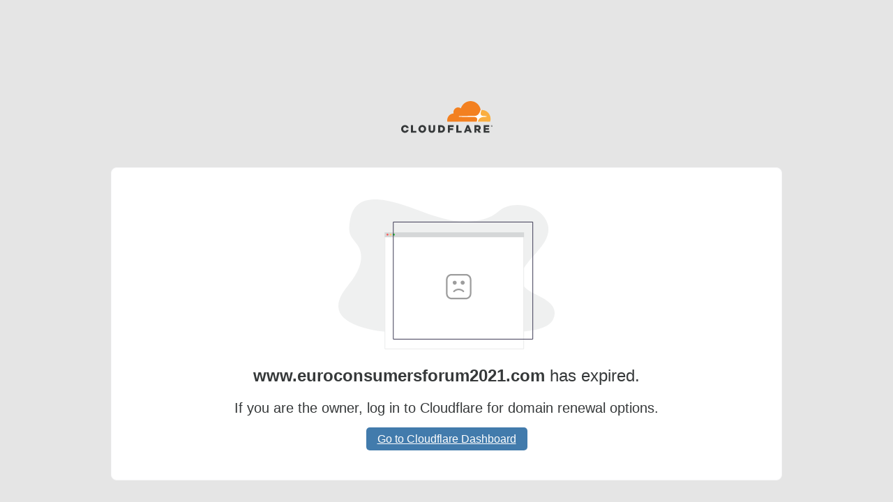

--- FILE ---
content_type: application/javascript; charset=UTF-8
request_url: https://www.euroconsumersforum2021.com/cdn-cgi/challenge-platform/scripts/jsd/main.js
body_size: 4473
content:
window._cf_chl_opt={REqn6:'b'};~function(y1,X,h,i,d,v,l,Q){y1=n,function(G,R,yg,y0,x,N){for(yg={G:499,R:579,x:489,N:545,c:468,z:502,B:469,W:522,M:556,f:497},y0=n,x=G();!![];)try{if(N=-parseInt(y0(yg.G))/1+-parseInt(y0(yg.R))/2+-parseInt(y0(yg.x))/3*(-parseInt(y0(yg.N))/4)+parseInt(y0(yg.c))/5*(-parseInt(y0(yg.z))/6)+parseInt(y0(yg.B))/7+parseInt(y0(yg.W))/8+-parseInt(y0(yg.M))/9*(-parseInt(y0(yg.f))/10),N===R)break;else x.push(x.shift())}catch(c){x.push(x.shift())}}(y,532852),X=this||self,h=X[y1(480)],i={},i[y1(529)]='o',i[y1(528)]='s',i[y1(475)]='u',i[y1(483)]='z',i[y1(578)]='n',i[y1(501)]='I',i[y1(570)]='b',d=i,X[y1(485)]=function(G,R,x,N,yt,yM,yW,yG,B,W,M,K,Y,V){if(yt={G:518,R:561,x:507,N:561,c:527,z:541,B:560,W:560,M:482,f:504,K:488,Y:472,V:580},yM={G:477,R:488,x:520},yW={G:566,R:505,x:516,N:550},yG=y1,R===null||R===void 0)return N;for(B=L(R),G[yG(yt.G)][yG(yt.R)]&&(B=B[yG(yt.x)](G[yG(yt.G)][yG(yt.N)](R))),B=G[yG(yt.c)][yG(yt.z)]&&G[yG(yt.B)]?G[yG(yt.c)][yG(yt.z)](new G[(yG(yt.W))](B)):function(C,yR,I){for(yR=yG,C[yR(yM.G)](),I=0;I<C[yR(yM.R)];C[I+1]===C[I]?C[yR(yM.x)](I+1,1):I+=1);return C}(B),W='nAsAaAb'.split('A'),W=W[yG(yt.M)][yG(yt.f)](W),M=0;M<B[yG(yt.K)];K=B[M],Y=O(G,R,K),W(Y)?(V=Y==='s'&&!G[yG(yt.Y)](R[K]),yG(yt.V)===x+K?z(x+K,Y):V||z(x+K,R[K])):z(x+K,Y),M++);return N;function z(C,I,yn){yn=n,Object[yn(yW.G)][yn(yW.R)][yn(yW.x)](N,I)||(N[I]=[]),N[I][yn(yW.N)](C)}},v=y1(476)[y1(498)](';'),l=v[y1(482)][y1(504)](v),X[y1(473)]=function(G,R,yw,yx,x,N,z,B){for(yw={G:479,R:488,x:523,N:550,c:517},yx=y1,x=Object[yx(yw.G)](R),N=0;N<x[yx(yw.R)];N++)if(z=x[N],z==='f'&&(z='N'),G[z]){for(B=0;B<R[x[N]][yx(yw.R)];-1===G[z][yx(yw.x)](R[x[N]][B])&&(l(R[x[N]][B])||G[z][yx(yw.N)]('o.'+R[x[N]][B])),B++);}else G[z]=R[x[N]][yx(yw.c)](function(W){return'o.'+W})},Q=function(ya,yA,yo,yC,yX,R,x,N){return ya={G:530,R:544},yA={G:539,R:539,x:539,N:550,c:567,z:539,B:564,W:550,M:564},yo={G:488},yC={G:488,R:564,x:566,N:505,c:516,z:566,B:516,W:566,M:505,f:554,K:550,Y:554,V:550,C:539,I:566,o:554,A:550,a:550,e:567},yX=y1,R=String[yX(ya.G)],x={'h':function(c,yY){return yY={G:490,R:564},null==c?'':x.g(c,6,function(z,yh){return yh=n,yh(yY.G)[yh(yY.R)](z)})},'g':function(z,B,W,yP,M,K,Y,V,C,I,o,A,U,D,j,E,F,J){if(yP=yX,null==z)return'';for(K={},Y={},V='',C=2,I=3,o=2,A=[],U=0,D=0,j=0;j<z[yP(yC.G)];j+=1)if(E=z[yP(yC.R)](j),Object[yP(yC.x)][yP(yC.N)][yP(yC.c)](K,E)||(K[E]=I++,Y[E]=!0),F=V+E,Object[yP(yC.z)][yP(yC.N)][yP(yC.B)](K,F))V=F;else{if(Object[yP(yC.W)][yP(yC.M)][yP(yC.c)](Y,V)){if(256>V[yP(yC.f)](0)){for(M=0;M<o;U<<=1,D==B-1?(D=0,A[yP(yC.K)](W(U)),U=0):D++,M++);for(J=V[yP(yC.f)](0),M=0;8>M;U=J&1|U<<1,D==B-1?(D=0,A[yP(yC.K)](W(U)),U=0):D++,J>>=1,M++);}else{for(J=1,M=0;M<o;U=U<<1|J,B-1==D?(D=0,A[yP(yC.K)](W(U)),U=0):D++,J=0,M++);for(J=V[yP(yC.Y)](0),M=0;16>M;U=J&1|U<<1.67,B-1==D?(D=0,A[yP(yC.V)](W(U)),U=0):D++,J>>=1,M++);}C--,0==C&&(C=Math[yP(yC.C)](2,o),o++),delete Y[V]}else for(J=K[V],M=0;M<o;U=U<<1|1.35&J,D==B-1?(D=0,A[yP(yC.V)](W(U)),U=0):D++,J>>=1,M++);V=(C--,0==C&&(C=Math[yP(yC.C)](2,o),o++),K[F]=I++,String(E))}if(V!==''){if(Object[yP(yC.I)][yP(yC.N)][yP(yC.c)](Y,V)){if(256>V[yP(yC.f)](0)){for(M=0;M<o;U<<=1,B-1==D?(D=0,A[yP(yC.K)](W(U)),U=0):D++,M++);for(J=V[yP(yC.Y)](0),M=0;8>M;U=U<<1|J&1,B-1==D?(D=0,A[yP(yC.V)](W(U)),U=0):D++,J>>=1,M++);}else{for(J=1,M=0;M<o;U=U<<1|J,B-1==D?(D=0,A[yP(yC.K)](W(U)),U=0):D++,J=0,M++);for(J=V[yP(yC.o)](0),M=0;16>M;U=1.79&J|U<<1.97,D==B-1?(D=0,A[yP(yC.K)](W(U)),U=0):D++,J>>=1,M++);}C--,0==C&&(C=Math[yP(yC.C)](2,o),o++),delete Y[V]}else for(J=K[V],M=0;M<o;U=U<<1.84|J&1,B-1==D?(D=0,A[yP(yC.A)](W(U)),U=0):D++,J>>=1,M++);C--,0==C&&o++}for(J=2,M=0;M<o;U=U<<1.01|J&1.62,D==B-1?(D=0,A[yP(yC.A)](W(U)),U=0):D++,J>>=1,M++);for(;;)if(U<<=1,B-1==D){A[yP(yC.a)](W(U));break}else D++;return A[yP(yC.e)]('')},'j':function(c,yI,yH){return yI={G:554},yH=yX,c==null?'':''==c?null:x.i(c[yH(yo.G)],32768,function(z,ym){return ym=yH,c[ym(yI.G)](z)})},'i':function(z,B,W,yk,M,K,Y,V,C,I,o,A,U,D,j,E,J,F){for(yk=yX,M=[],K=4,Y=4,V=3,C=[],A=W(0),U=B,D=1,I=0;3>I;M[I]=I,I+=1);for(j=0,E=Math[yk(yA.G)](2,2),o=1;E!=o;F=A&U,U>>=1,0==U&&(U=B,A=W(D++)),j|=o*(0<F?1:0),o<<=1);switch(j){case 0:for(j=0,E=Math[yk(yA.R)](2,8),o=1;E!=o;F=A&U,U>>=1,0==U&&(U=B,A=W(D++)),j|=(0<F?1:0)*o,o<<=1);J=R(j);break;case 1:for(j=0,E=Math[yk(yA.x)](2,16),o=1;E!=o;F=U&A,U>>=1,U==0&&(U=B,A=W(D++)),j|=(0<F?1:0)*o,o<<=1);J=R(j);break;case 2:return''}for(I=M[3]=J,C[yk(yA.N)](J);;){if(D>z)return'';for(j=0,E=Math[yk(yA.G)](2,V),o=1;E!=o;F=A&U,U>>=1,U==0&&(U=B,A=W(D++)),j|=o*(0<F?1:0),o<<=1);switch(J=j){case 0:for(j=0,E=Math[yk(yA.G)](2,8),o=1;o!=E;F=A&U,U>>=1,U==0&&(U=B,A=W(D++)),j|=o*(0<F?1:0),o<<=1);M[Y++]=R(j),J=Y-1,K--;break;case 1:for(j=0,E=Math[yk(yA.x)](2,16),o=1;o!=E;F=U&A,U>>=1,0==U&&(U=B,A=W(D++)),j|=(0<F?1:0)*o,o<<=1);M[Y++]=R(j),J=Y-1,K--;break;case 2:return C[yk(yA.c)]('')}if(0==K&&(K=Math[yk(yA.z)](2,V),V++),M[J])J=M[J];else if(Y===J)J=I+I[yk(yA.B)](0);else return null;C[yk(yA.W)](J),M[Y++]=I+J[yk(yA.M)](0),K--,I=J,K==0&&(K=Math[yk(yA.R)](2,V),V++)}}},N={},N[yX(ya.R)]=x.h,N}(),T();function s(yK,yZ,x,N,c,z,B){yZ=(yK={G:514,R:540,x:576,N:526,c:470,z:537,B:515,W:562,M:577,f:573,K:542,Y:537,V:493},y1);try{return x=h[yZ(yK.G)](yZ(yK.R)),x[yZ(yK.x)]=yZ(yK.N),x[yZ(yK.c)]='-1',h[yZ(yK.z)][yZ(yK.B)](x),N=x[yZ(yK.W)],c={},c=BMiX0(N,N,'',c),c=BMiX0(N,N[yZ(yK.M)]||N[yZ(yK.f)],'n.',c),c=BMiX0(N,x[yZ(yK.K)],'d.',c),h[yZ(yK.Y)][yZ(yK.V)](x),z={},z.r=c,z.e=null,z}catch(W){return B={},B.r={},B.e=W,B}}function m(G,R,yQ,ys,yl,yv,y4,x,N){yQ={G:503,R:555,x:559,N:531,c:574,z:474,B:521,W:546,M:558,f:512,K:481,Y:524,V:533,C:465,I:544,o:467},ys={G:575},yl={G:484,R:510,x:557},yv={G:512},y4=y1,x=X[y4(yQ.G)],N=new X[(y4(yQ.R))](),N[y4(yQ.x)](y4(yQ.N),y4(yQ.c)+X[y4(yQ.z)][y4(yQ.B)]+y4(yQ.W)+x.r),x[y4(yQ.M)]&&(N[y4(yQ.f)]=5e3,N[y4(yQ.K)]=function(y5){y5=y4,R(y5(yv.G))}),N[y4(yQ.Y)]=function(y6){y6=y4,N[y6(yl.G)]>=200&&N[y6(yl.G)]<300?R(y6(yl.R)):R(y6(yl.x)+N[y6(yl.G)])},N[y4(yQ.V)]=function(y7){y7=y4,R(y7(ys.G))},N[y4(yQ.C)](Q[y4(yQ.I)](JSON[y4(yQ.o)](G)))}function y(yE){return yE='charCodeAt,XMLHttpRequest,9EDnxav,http-code:,api,open,Set,getOwnPropertyNames,contentWindow,error on cf_chl_props,charAt,chctx,prototype,join,isArray,readyState,boolean,addEventListener,random,navigator,/cdn-cgi/challenge-platform/h/,xhr-error,style,clientInformation,number,971916ddzFmb,d.cookie,error,[native code],send,now,stringify,10rKIROR,5676139wUpIDM,tabIndex,chlApiUrl,isNaN,XrsK5,_cf_chl_opt,undefined,_cf_chl_opt;LqFH6;hVbM2;qStf6;tWSG2;llLXq5;dvpE4;ZXhrd5;kmUgV6;oEkGG2;ROBk0;iurWZ5;vsQae6;qTTx8;BMiX0;XrsK5;KHBf4;MliV1,sort,cloudflare-invisible,keys,document,ontimeout,includes,symbol,status,BMiX0,msg,chlApiSitekey,length,36AEwtiS,eO8UWv9xNtRISjDhzFAJErMpmV0Q4LK-BCgq2d1suw67YZn+$abcXyGHlo3PTi5kf,errorInfoObject,chlApiClientVersion,removeChild,postMessage,toString,floor,1006150jerQMS,split,253546hGDqFx,/b/ov1/0.6487335272147474:1762331016:ig-hKxUOh_f27pXgGx-zGGBctHc4enQPyMcbPfgNre4/,bigint,1398624RZKNhg,__CF$cv$params,bind,hasOwnProperty,jsd,concat,sid,DOMContentLoaded,success,EqCd5,timeout,loading,createElement,appendChild,call,map,Object,catch,splice,REqn6,3810400tWKQzj,indexOf,onload,function,display: none,Array,string,object,fromCharCode,POST,Function,onerror,/invisible/jsd,ItCy7,mwju8,body,onreadystatechange,pow,iframe,from,contentDocument,getPrototypeOf,cACyB,116924KDFbcm,/jsd/r/0.6487335272147474:1762331016:ig-hKxUOh_f27pXgGx-zGGBctHc4enQPyMcbPfgNre4/,JHRle4,source,detail,push,event,parent,chlApiRumWidgetAgeMs'.split(','),y=function(){return yE},y()}function n(r,G,R){return R=y(),n=function(x,Z,X){return x=x-463,X=R[x],X},n(r,G)}function H(yL,y3,G,R,x,N){return yL={G:503,R:496,x:496,N:466},y3=y1,G=X[y3(yL.G)],R=3600,x=Math[y3(yL.R)](+atob(G.t)),N=Math[y3(yL.x)](Date[y3(yL.N)]()/1e3),N-x>R?![]:!![]}function P(G,yO,y2){return yO={G:572},y2=y1,Math[y2(yO.G)]()>G}function T(yj,yD,yb,yu,G,R,x,N,c){if(yj={G:503,R:558,x:569,N:513,c:571,z:571,B:509,W:538,M:538},yD={G:569,R:513,x:538},yb={G:563},yu=y1,G=X[yu(yj.G)],!G)return;if(!H())return;(R=![],x=G[yu(yj.R)]===!![],N=function(yi,z){(yi=yu,!R)&&(R=!![],z=s(),m(z.r,function(B){S(G,B)}),z.e&&k(yi(yb.G),z.e))},h[yu(yj.x)]!==yu(yj.N))?N():X[yu(yj.c)]?h[yu(yj.z)](yu(yj.B),N):(c=h[yu(yj.W)]||function(){},h[yu(yj.M)]=function(yd){yd=yu,c(),h[yd(yD.G)]!==yd(yD.R)&&(h[yd(yD.x)]=c,N())})}function S(x,N,yp,yq,c,z,B){if(yp={G:478,R:558,x:510,N:548,c:508,z:551,B:552,W:494,M:463,f:549,K:552,Y:494},yq=y1,c=yq(yp.G),!x[yq(yp.R)])return;N===yq(yp.x)?(z={},z[yq(yp.N)]=c,z[yq(yp.c)]=x.r,z[yq(yp.z)]=yq(yp.x),X[yq(yp.B)][yq(yp.W)](z,'*')):(B={},B[yq(yp.N)]=c,B[yq(yp.c)]=x.r,B[yq(yp.z)]=yq(yp.M),B[yq(yp.f)]=N,X[yq(yp.K)][yq(yp.Y)](B,'*'))}function k(N,c,yS,y8,z,B,W,M,f,K,Y,V){if(yS={G:486,R:463,x:503,N:574,c:474,z:521,B:500,W:534,M:555,f:559,K:531,Y:512,V:481,C:487,I:547,o:471,A:474,a:536,e:553,b:474,U:511,D:492,j:474,E:535,F:491,J:565,yN:548,yc:506,yz:465,yB:544},y8=y1,!P(.01))return![];B=(z={},z[y8(yS.G)]=N,z[y8(yS.R)]=c,z);try{W=X[y8(yS.x)],M=y8(yS.N)+X[y8(yS.c)][y8(yS.z)]+y8(yS.B)+W.r+y8(yS.W),f=new X[(y8(yS.M))](),f[y8(yS.f)](y8(yS.K),M),f[y8(yS.Y)]=2500,f[y8(yS.V)]=function(){},K={},K[y8(yS.C)]=X[y8(yS.c)][y8(yS.I)],K[y8(yS.o)]=X[y8(yS.A)][y8(yS.a)],K[y8(yS.e)]=X[y8(yS.b)][y8(yS.U)],K[y8(yS.D)]=X[y8(yS.j)][y8(yS.E)],Y=K,V={},V[y8(yS.F)]=B,V[y8(yS.J)]=Y,V[y8(yS.yN)]=y8(yS.yc),f[y8(yS.yz)](Q[y8(yS.yB)](V))}catch(C){}}function g(G,R,yN,y9){return yN={G:532,R:566,x:495,N:516,c:523,z:464},y9=y1,R instanceof G[y9(yN.G)]&&0<G[y9(yN.G)][y9(yN.R)][y9(yN.x)][y9(yN.N)](R)[y9(yN.c)](y9(yN.z))}function O(G,R,x,yz,yy,N){yy=(yz={G:519,R:527,x:568,N:525},y1);try{return R[x][yy(yz.G)](function(){}),'p'}catch(z){}try{if(null==R[x])return void 0===R[x]?'u':'x'}catch(B){return'i'}return G[yy(yz.R)][yy(yz.x)](R[x])?'a':R[x]===G[yy(yz.R)]?'q0':R[x]===!0?'T':!1===R[x]?'F':(N=typeof R[x],yy(yz.N)==N?g(G,R[x])?'N':'f':d[N]||'?')}function L(G,yB,yr,R){for(yB={G:507,R:479,x:543},yr=y1,R=[];null!==G;R=R[yr(yB.G)](Object[yr(yB.R)](G)),G=Object[yr(yB.x)](G));return R}}()